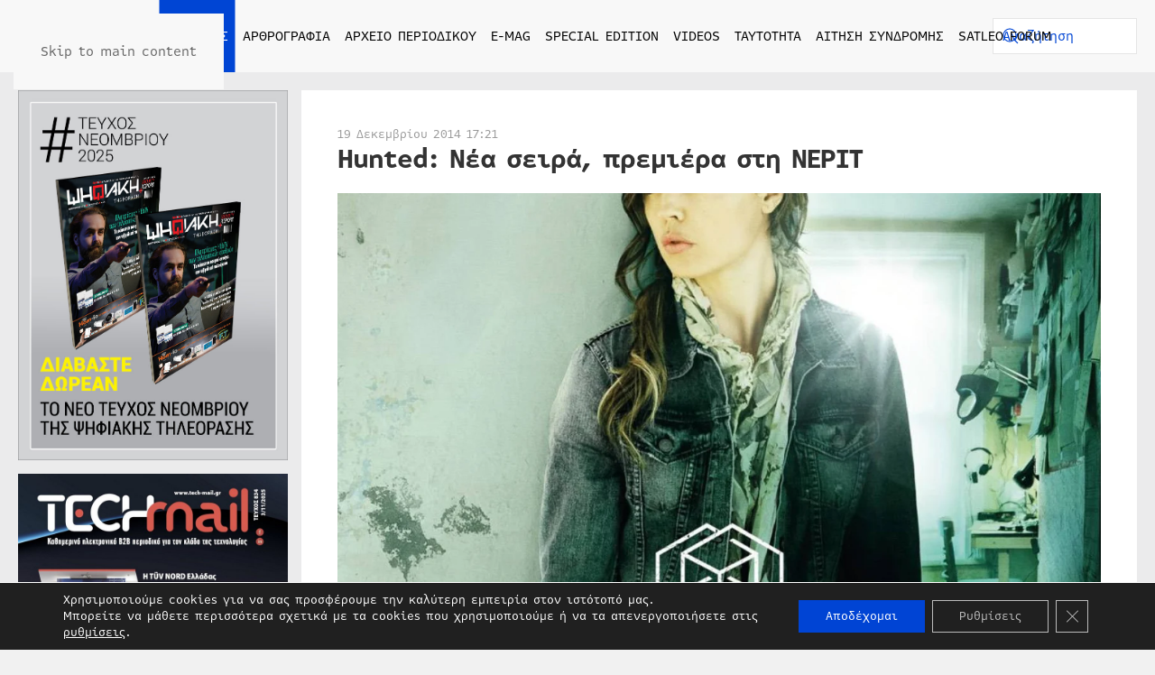

--- FILE ---
content_type: text/css;charset=utf-8
request_url: https://use.typekit.net/tpr2lix.css
body_size: 478
content:
/*
 * The Typekit service used to deliver this font or fonts for use on websites
 * is provided by Adobe and is subject to these Terms of Use
 * http://www.adobe.com/products/eulas/tou_typekit. For font license
 * information, see the list below.
 *
 * attribute-text:
 *   - http://typekit.com/eulas/00000000000000003b9b1ed6
 *   - http://typekit.com/eulas/00000000000000003b9b1edb
 *   - http://typekit.com/eulas/00000000000000003b9b1edf
 *
 * © 2009-2025 Adobe Systems Incorporated. All Rights Reserved.
 */
/*{"last_published":"2020-11-22 13:49:53 UTC"}*/

@import url("https://p.typekit.net/p.css?s=1&k=tpr2lix&ht=tk&f=39120.39125.39129&a=806487&app=typekit&e=css");

@font-face {
font-family:"attribute-text";
src:url("https://use.typekit.net/af/fd5721/00000000000000003b9b1ed6/27/l?primer=2c525e945db23ca903c9e53f7672c72b14fc41c424013235fbe023be98740bd1&fvd=n7&v=3") format("woff2"),url("https://use.typekit.net/af/fd5721/00000000000000003b9b1ed6/27/d?primer=2c525e945db23ca903c9e53f7672c72b14fc41c424013235fbe023be98740bd1&fvd=n7&v=3") format("woff"),url("https://use.typekit.net/af/fd5721/00000000000000003b9b1ed6/27/a?primer=2c525e945db23ca903c9e53f7672c72b14fc41c424013235fbe023be98740bd1&fvd=n7&v=3") format("opentype");
font-display:fallback;font-style:normal;font-weight:700;font-stretch:normal;
}

@font-face {
font-family:"attribute-text";
src:url("https://use.typekit.net/af/565442/00000000000000003b9b1edb/27/l?primer=2c525e945db23ca903c9e53f7672c72b14fc41c424013235fbe023be98740bd1&fvd=n3&v=3") format("woff2"),url("https://use.typekit.net/af/565442/00000000000000003b9b1edb/27/d?primer=2c525e945db23ca903c9e53f7672c72b14fc41c424013235fbe023be98740bd1&fvd=n3&v=3") format("woff"),url("https://use.typekit.net/af/565442/00000000000000003b9b1edb/27/a?primer=2c525e945db23ca903c9e53f7672c72b14fc41c424013235fbe023be98740bd1&fvd=n3&v=3") format("opentype");
font-display:fallback;font-style:normal;font-weight:300;font-stretch:normal;
}

@font-face {
font-family:"attribute-text";
src:url("https://use.typekit.net/af/b33768/00000000000000003b9b1edf/27/l?primer=2c525e945db23ca903c9e53f7672c72b14fc41c424013235fbe023be98740bd1&fvd=n4&v=3") format("woff2"),url("https://use.typekit.net/af/b33768/00000000000000003b9b1edf/27/d?primer=2c525e945db23ca903c9e53f7672c72b14fc41c424013235fbe023be98740bd1&fvd=n4&v=3") format("woff"),url("https://use.typekit.net/af/b33768/00000000000000003b9b1edf/27/a?primer=2c525e945db23ca903c9e53f7672c72b14fc41c424013235fbe023be98740bd1&fvd=n4&v=3") format("opentype");
font-display:fallback;font-style:normal;font-weight:400;font-stretch:normal;
}

.tk-attribute-text { font-family: "attribute-text",sans-serif; }
